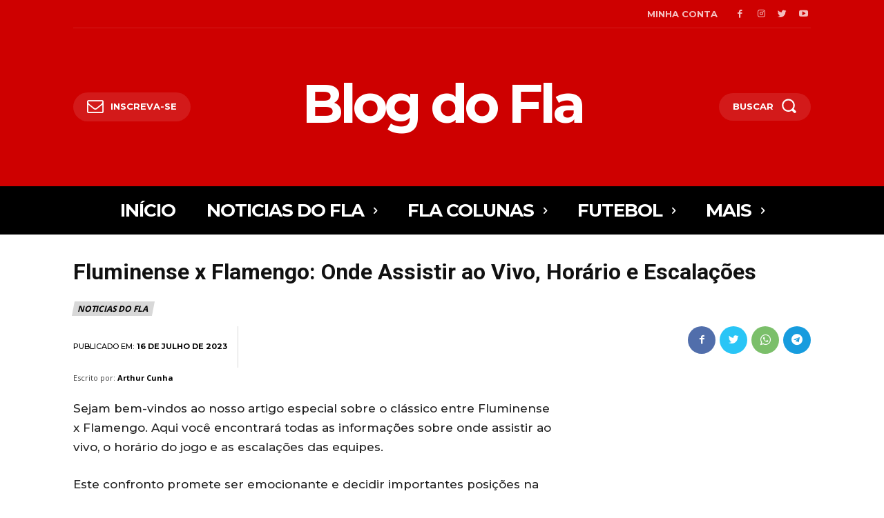

--- FILE ---
content_type: text/html; charset=utf-8
request_url: https://www.google.com/recaptcha/api2/aframe
body_size: 137
content:
<!DOCTYPE HTML><html><head><meta http-equiv="content-type" content="text/html; charset=UTF-8"></head><body><script nonce="YJbYxpAlsgkMpQ6ZWM6vGg">/** Anti-fraud and anti-abuse applications only. See google.com/recaptcha */ try{var clients={'sodar':'https://pagead2.googlesyndication.com/pagead/sodar?'};window.addEventListener("message",function(a){try{if(a.source===window.parent){var b=JSON.parse(a.data);var c=clients[b['id']];if(c){var d=document.createElement('img');d.src=c+b['params']+'&rc='+(localStorage.getItem("rc::a")?sessionStorage.getItem("rc::b"):"");window.document.body.appendChild(d);sessionStorage.setItem("rc::e",parseInt(sessionStorage.getItem("rc::e")||0)+1);localStorage.setItem("rc::h",'1766551981839');}}}catch(b){}});window.parent.postMessage("_grecaptcha_ready", "*");}catch(b){}</script></body></html>